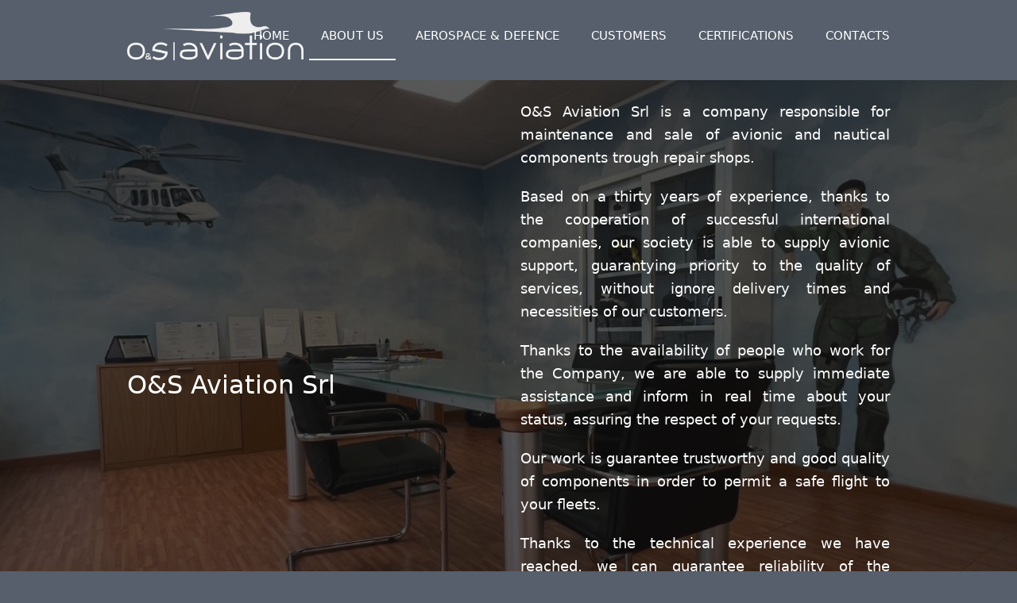

--- FILE ---
content_type: text/html; charset=UTF-8
request_url: https://www.oes-aviation.com/about-us/
body_size: 9645
content:
<!DOCTYPE html>
<html lang="it-IT" itemscope itemtype="https://schema.org/WebPage" class="wpex-color-scheme-default">
<head>
<meta charset="UTF-8">
<link rel="profile" href="http://gmpg.org/xfn/11">
<title>About Us &#8211; O&amp;S Aviation</title>
<meta name='robots' content='max-image-preview:large' />
<meta name="generator" content="Total WordPress Theme v5.9">
<meta name="viewport" content="width=device-width, initial-scale=1">
<link rel="alternate" type="application/rss+xml" title="O&amp;S Aviation &raquo; Feed" href="https://www.oes-aviation.com/feed/" />
<link rel="alternate" type="application/rss+xml" title="O&amp;S Aviation &raquo; Feed dei commenti" href="https://www.oes-aviation.com/comments/feed/" />
<link rel="alternate" title="oEmbed (JSON)" type="application/json+oembed" href="https://www.oes-aviation.com/wp-json/oembed/1.0/embed?url=https%3A%2F%2Fwww.oes-aviation.com%2Fabout-us%2F" />
<link rel="alternate" title="oEmbed (XML)" type="text/xml+oembed" href="https://www.oes-aviation.com/wp-json/oembed/1.0/embed?url=https%3A%2F%2Fwww.oes-aviation.com%2Fabout-us%2F&#038;format=xml" />
<link rel="preload" href="https://www.oes-aviation.com/wp-content/themes/Total/assets/lib/ticons/fonts/ticons.woff2" type="font/woff2" as="font" crossorigin><style id='wp-img-auto-sizes-contain-inline-css'>
img:is([sizes=auto i],[sizes^="auto," i]){contain-intrinsic-size:3000px 1500px}
/*# sourceURL=wp-img-auto-sizes-contain-inline-css */
</style>
<link rel='stylesheet' id='js_composer_front-css' href='https://www.oes-aviation.com/wp-content/plugins/js_composer/assets/css/js_composer.min.css?ver=6.13.0' media='all' />
<style id='wp-block-library-inline-css'>
:root{--wp-block-synced-color:#7a00df;--wp-block-synced-color--rgb:122,0,223;--wp-bound-block-color:var(--wp-block-synced-color);--wp-editor-canvas-background:#ddd;--wp-admin-theme-color:#007cba;--wp-admin-theme-color--rgb:0,124,186;--wp-admin-theme-color-darker-10:#006ba1;--wp-admin-theme-color-darker-10--rgb:0,107,160.5;--wp-admin-theme-color-darker-20:#005a87;--wp-admin-theme-color-darker-20--rgb:0,90,135;--wp-admin-border-width-focus:2px}@media (min-resolution:192dpi){:root{--wp-admin-border-width-focus:1.5px}}.wp-element-button{cursor:pointer}:root .has-very-light-gray-background-color{background-color:#eee}:root .has-very-dark-gray-background-color{background-color:#313131}:root .has-very-light-gray-color{color:#eee}:root .has-very-dark-gray-color{color:#313131}:root .has-vivid-green-cyan-to-vivid-cyan-blue-gradient-background{background:linear-gradient(135deg,#00d084,#0693e3)}:root .has-purple-crush-gradient-background{background:linear-gradient(135deg,#34e2e4,#4721fb 50%,#ab1dfe)}:root .has-hazy-dawn-gradient-background{background:linear-gradient(135deg,#faaca8,#dad0ec)}:root .has-subdued-olive-gradient-background{background:linear-gradient(135deg,#fafae1,#67a671)}:root .has-atomic-cream-gradient-background{background:linear-gradient(135deg,#fdd79a,#004a59)}:root .has-nightshade-gradient-background{background:linear-gradient(135deg,#330968,#31cdcf)}:root .has-midnight-gradient-background{background:linear-gradient(135deg,#020381,#2874fc)}:root{--wp--preset--font-size--normal:16px;--wp--preset--font-size--huge:42px}.has-regular-font-size{font-size:1em}.has-larger-font-size{font-size:2.625em}.has-normal-font-size{font-size:var(--wp--preset--font-size--normal)}.has-huge-font-size{font-size:var(--wp--preset--font-size--huge)}.has-text-align-center{text-align:center}.has-text-align-left{text-align:left}.has-text-align-right{text-align:right}.has-fit-text{white-space:nowrap!important}#end-resizable-editor-section{display:none}.aligncenter{clear:both}.items-justified-left{justify-content:flex-start}.items-justified-center{justify-content:center}.items-justified-right{justify-content:flex-end}.items-justified-space-between{justify-content:space-between}.screen-reader-text{border:0;clip-path:inset(50%);height:1px;margin:-1px;overflow:hidden;padding:0;position:absolute;width:1px;word-wrap:normal!important}.screen-reader-text:focus{background-color:#ddd;clip-path:none;color:#444;display:block;font-size:1em;height:auto;left:5px;line-height:normal;padding:15px 23px 14px;text-decoration:none;top:5px;width:auto;z-index:100000}html :where(.has-border-color){border-style:solid}html :where([style*=border-top-color]){border-top-style:solid}html :where([style*=border-right-color]){border-right-style:solid}html :where([style*=border-bottom-color]){border-bottom-style:solid}html :where([style*=border-left-color]){border-left-style:solid}html :where([style*=border-width]){border-style:solid}html :where([style*=border-top-width]){border-top-style:solid}html :where([style*=border-right-width]){border-right-style:solid}html :where([style*=border-bottom-width]){border-bottom-style:solid}html :where([style*=border-left-width]){border-left-style:solid}html :where(img[class*=wp-image-]){height:auto;max-width:100%}:where(figure){margin:0 0 1em}html :where(.is-position-sticky){--wp-admin--admin-bar--position-offset:var(--wp-admin--admin-bar--height,0px)}@media screen and (max-width:600px){html :where(.is-position-sticky){--wp-admin--admin-bar--position-offset:0px}}

/*# sourceURL=wp-block-library-inline-css */
</style><style id='global-styles-inline-css'>
:root{--wp--preset--aspect-ratio--square: 1;--wp--preset--aspect-ratio--4-3: 4/3;--wp--preset--aspect-ratio--3-4: 3/4;--wp--preset--aspect-ratio--3-2: 3/2;--wp--preset--aspect-ratio--2-3: 2/3;--wp--preset--aspect-ratio--16-9: 16/9;--wp--preset--aspect-ratio--9-16: 9/16;--wp--preset--color--black: #000000;--wp--preset--color--cyan-bluish-gray: #abb8c3;--wp--preset--color--white: #ffffff;--wp--preset--color--pale-pink: #f78da7;--wp--preset--color--vivid-red: #cf2e2e;--wp--preset--color--luminous-vivid-orange: #ff6900;--wp--preset--color--luminous-vivid-amber: #fcb900;--wp--preset--color--light-green-cyan: #7bdcb5;--wp--preset--color--vivid-green-cyan: #00d084;--wp--preset--color--pale-cyan-blue: #8ed1fc;--wp--preset--color--vivid-cyan-blue: #0693e3;--wp--preset--color--vivid-purple: #9b51e0;--wp--preset--color--accent: #1a73e8;--wp--preset--color--on-accent: #fff;--wp--preset--color--accent-alt: #1464cc;--wp--preset--color--on-accent-alt: #fff;--wp--preset--gradient--vivid-cyan-blue-to-vivid-purple: linear-gradient(135deg,rgb(6,147,227) 0%,rgb(155,81,224) 100%);--wp--preset--gradient--light-green-cyan-to-vivid-green-cyan: linear-gradient(135deg,rgb(122,220,180) 0%,rgb(0,208,130) 100%);--wp--preset--gradient--luminous-vivid-amber-to-luminous-vivid-orange: linear-gradient(135deg,rgb(252,185,0) 0%,rgb(255,105,0) 100%);--wp--preset--gradient--luminous-vivid-orange-to-vivid-red: linear-gradient(135deg,rgb(255,105,0) 0%,rgb(207,46,46) 100%);--wp--preset--gradient--very-light-gray-to-cyan-bluish-gray: linear-gradient(135deg,rgb(238,238,238) 0%,rgb(169,184,195) 100%);--wp--preset--gradient--cool-to-warm-spectrum: linear-gradient(135deg,rgb(74,234,220) 0%,rgb(151,120,209) 20%,rgb(207,42,186) 40%,rgb(238,44,130) 60%,rgb(251,105,98) 80%,rgb(254,248,76) 100%);--wp--preset--gradient--blush-light-purple: linear-gradient(135deg,rgb(255,206,236) 0%,rgb(152,150,240) 100%);--wp--preset--gradient--blush-bordeaux: linear-gradient(135deg,rgb(254,205,165) 0%,rgb(254,45,45) 50%,rgb(107,0,62) 100%);--wp--preset--gradient--luminous-dusk: linear-gradient(135deg,rgb(255,203,112) 0%,rgb(199,81,192) 50%,rgb(65,88,208) 100%);--wp--preset--gradient--pale-ocean: linear-gradient(135deg,rgb(255,245,203) 0%,rgb(182,227,212) 50%,rgb(51,167,181) 100%);--wp--preset--gradient--electric-grass: linear-gradient(135deg,rgb(202,248,128) 0%,rgb(113,206,126) 100%);--wp--preset--gradient--midnight: linear-gradient(135deg,rgb(2,3,129) 0%,rgb(40,116,252) 100%);--wp--preset--font-size--small: 13px;--wp--preset--font-size--medium: 20px;--wp--preset--font-size--large: 36px;--wp--preset--font-size--x-large: 42px;--wp--preset--spacing--20: 0.44rem;--wp--preset--spacing--30: 0.67rem;--wp--preset--spacing--40: 1rem;--wp--preset--spacing--50: 1.5rem;--wp--preset--spacing--60: 2.25rem;--wp--preset--spacing--70: 3.38rem;--wp--preset--spacing--80: 5.06rem;--wp--preset--shadow--natural: 6px 6px 9px rgba(0, 0, 0, 0.2);--wp--preset--shadow--deep: 12px 12px 50px rgba(0, 0, 0, 0.4);--wp--preset--shadow--sharp: 6px 6px 0px rgba(0, 0, 0, 0.2);--wp--preset--shadow--outlined: 6px 6px 0px -3px rgb(255, 255, 255), 6px 6px rgb(0, 0, 0);--wp--preset--shadow--crisp: 6px 6px 0px rgb(0, 0, 0);}:root { --wp--style--global--content-size: 840px;--wp--style--global--wide-size: 1200px; }:where(body) { margin: 0; }.wp-site-blocks > .alignleft { float: left; margin-right: 2em; }.wp-site-blocks > .alignright { float: right; margin-left: 2em; }.wp-site-blocks > .aligncenter { justify-content: center; margin-left: auto; margin-right: auto; }:where(.wp-site-blocks) > * { margin-block-start: 24px; margin-block-end: 0; }:where(.wp-site-blocks) > :first-child { margin-block-start: 0; }:where(.wp-site-blocks) > :last-child { margin-block-end: 0; }:root { --wp--style--block-gap: 24px; }:root :where(.is-layout-flow) > :first-child{margin-block-start: 0;}:root :where(.is-layout-flow) > :last-child{margin-block-end: 0;}:root :where(.is-layout-flow) > *{margin-block-start: 24px;margin-block-end: 0;}:root :where(.is-layout-constrained) > :first-child{margin-block-start: 0;}:root :where(.is-layout-constrained) > :last-child{margin-block-end: 0;}:root :where(.is-layout-constrained) > *{margin-block-start: 24px;margin-block-end: 0;}:root :where(.is-layout-flex){gap: 24px;}:root :where(.is-layout-grid){gap: 24px;}.is-layout-flow > .alignleft{float: left;margin-inline-start: 0;margin-inline-end: 2em;}.is-layout-flow > .alignright{float: right;margin-inline-start: 2em;margin-inline-end: 0;}.is-layout-flow > .aligncenter{margin-left: auto !important;margin-right: auto !important;}.is-layout-constrained > .alignleft{float: left;margin-inline-start: 0;margin-inline-end: 2em;}.is-layout-constrained > .alignright{float: right;margin-inline-start: 2em;margin-inline-end: 0;}.is-layout-constrained > .aligncenter{margin-left: auto !important;margin-right: auto !important;}.is-layout-constrained > :where(:not(.alignleft):not(.alignright):not(.alignfull)){max-width: var(--wp--style--global--content-size);margin-left: auto !important;margin-right: auto !important;}.is-layout-constrained > .alignwide{max-width: var(--wp--style--global--wide-size);}body .is-layout-flex{display: flex;}.is-layout-flex{flex-wrap: wrap;align-items: center;}.is-layout-flex > :is(*, div){margin: 0;}body .is-layout-grid{display: grid;}.is-layout-grid > :is(*, div){margin: 0;}body{padding-top: 0px;padding-right: 0px;padding-bottom: 0px;padding-left: 0px;}a:where(:not(.wp-element-button)){text-decoration: underline;}:root :where(.wp-element-button, .wp-block-button__link){background-color: var(--wpex-btn-bg, var(--wpex-accent));border-radius: var(--wpex-btn-border-radius);border-color: var(--wpex-btn-border-color, currentColor);border-width: var(--wpex-btn-border-width);border-style: var(--wpex-btn-border-style);color: var(--wpex-btn-color, var(--wpex-on-accent));font-family: var(--wpex-btn-font-family);font-size: var(--wpex-btn-font-size);font-style: var(--wpex-btn-font-style);font-weight: var(--wpex-btn-font-weight);letter-spacing: var(--wpex-btn-letter-spacing);line-height: inherit;padding: var(--wpex-btn-padding);text-decoration: none;text-transform: var(--wpex-btn-text-transform);}:root :where(.wp-element-button:hover, .wp-block-button__link:hover){background-color: var(--wpex-hover-btn-bg, var(--wpex-accent-alt));border-color: var(--wpex-hover-btn-border-color, var(--wpex-btn-border-color, currentColor));color: var(--wpex-hover-btn-color, var(--wpex-on-accent-alt));}:root :where(.wp-element-button:active, .wp-block-button__link:active){background-color: var(--wpex-active-btn-bg, var(--wpex-hover-btn-bg, var(--wpex-accent-alt)));border-color: var(--wpex-active-btn-border-color, var(--wpex-hover-btn-border-color, var(--wpex-btn-border-color, currentColor)));color: var(--wpex-active-btn-color, var(--wpex-hover-btn-color, var(--wpex-on-accent-alt)));}.has-black-color{color: var(--wp--preset--color--black) !important;}.has-cyan-bluish-gray-color{color: var(--wp--preset--color--cyan-bluish-gray) !important;}.has-white-color{color: var(--wp--preset--color--white) !important;}.has-pale-pink-color{color: var(--wp--preset--color--pale-pink) !important;}.has-vivid-red-color{color: var(--wp--preset--color--vivid-red) !important;}.has-luminous-vivid-orange-color{color: var(--wp--preset--color--luminous-vivid-orange) !important;}.has-luminous-vivid-amber-color{color: var(--wp--preset--color--luminous-vivid-amber) !important;}.has-light-green-cyan-color{color: var(--wp--preset--color--light-green-cyan) !important;}.has-vivid-green-cyan-color{color: var(--wp--preset--color--vivid-green-cyan) !important;}.has-pale-cyan-blue-color{color: var(--wp--preset--color--pale-cyan-blue) !important;}.has-vivid-cyan-blue-color{color: var(--wp--preset--color--vivid-cyan-blue) !important;}.has-vivid-purple-color{color: var(--wp--preset--color--vivid-purple) !important;}.has-accent-color{color: var(--wp--preset--color--accent) !important;}.has-on-accent-color{color: var(--wp--preset--color--on-accent) !important;}.has-accent-alt-color{color: var(--wp--preset--color--accent-alt) !important;}.has-on-accent-alt-color{color: var(--wp--preset--color--on-accent-alt) !important;}.has-black-background-color{background-color: var(--wp--preset--color--black) !important;}.has-cyan-bluish-gray-background-color{background-color: var(--wp--preset--color--cyan-bluish-gray) !important;}.has-white-background-color{background-color: var(--wp--preset--color--white) !important;}.has-pale-pink-background-color{background-color: var(--wp--preset--color--pale-pink) !important;}.has-vivid-red-background-color{background-color: var(--wp--preset--color--vivid-red) !important;}.has-luminous-vivid-orange-background-color{background-color: var(--wp--preset--color--luminous-vivid-orange) !important;}.has-luminous-vivid-amber-background-color{background-color: var(--wp--preset--color--luminous-vivid-amber) !important;}.has-light-green-cyan-background-color{background-color: var(--wp--preset--color--light-green-cyan) !important;}.has-vivid-green-cyan-background-color{background-color: var(--wp--preset--color--vivid-green-cyan) !important;}.has-pale-cyan-blue-background-color{background-color: var(--wp--preset--color--pale-cyan-blue) !important;}.has-vivid-cyan-blue-background-color{background-color: var(--wp--preset--color--vivid-cyan-blue) !important;}.has-vivid-purple-background-color{background-color: var(--wp--preset--color--vivid-purple) !important;}.has-accent-background-color{background-color: var(--wp--preset--color--accent) !important;}.has-on-accent-background-color{background-color: var(--wp--preset--color--on-accent) !important;}.has-accent-alt-background-color{background-color: var(--wp--preset--color--accent-alt) !important;}.has-on-accent-alt-background-color{background-color: var(--wp--preset--color--on-accent-alt) !important;}.has-black-border-color{border-color: var(--wp--preset--color--black) !important;}.has-cyan-bluish-gray-border-color{border-color: var(--wp--preset--color--cyan-bluish-gray) !important;}.has-white-border-color{border-color: var(--wp--preset--color--white) !important;}.has-pale-pink-border-color{border-color: var(--wp--preset--color--pale-pink) !important;}.has-vivid-red-border-color{border-color: var(--wp--preset--color--vivid-red) !important;}.has-luminous-vivid-orange-border-color{border-color: var(--wp--preset--color--luminous-vivid-orange) !important;}.has-luminous-vivid-amber-border-color{border-color: var(--wp--preset--color--luminous-vivid-amber) !important;}.has-light-green-cyan-border-color{border-color: var(--wp--preset--color--light-green-cyan) !important;}.has-vivid-green-cyan-border-color{border-color: var(--wp--preset--color--vivid-green-cyan) !important;}.has-pale-cyan-blue-border-color{border-color: var(--wp--preset--color--pale-cyan-blue) !important;}.has-vivid-cyan-blue-border-color{border-color: var(--wp--preset--color--vivid-cyan-blue) !important;}.has-vivid-purple-border-color{border-color: var(--wp--preset--color--vivid-purple) !important;}.has-accent-border-color{border-color: var(--wp--preset--color--accent) !important;}.has-on-accent-border-color{border-color: var(--wp--preset--color--on-accent) !important;}.has-accent-alt-border-color{border-color: var(--wp--preset--color--accent-alt) !important;}.has-on-accent-alt-border-color{border-color: var(--wp--preset--color--on-accent-alt) !important;}.has-vivid-cyan-blue-to-vivid-purple-gradient-background{background: var(--wp--preset--gradient--vivid-cyan-blue-to-vivid-purple) !important;}.has-light-green-cyan-to-vivid-green-cyan-gradient-background{background: var(--wp--preset--gradient--light-green-cyan-to-vivid-green-cyan) !important;}.has-luminous-vivid-amber-to-luminous-vivid-orange-gradient-background{background: var(--wp--preset--gradient--luminous-vivid-amber-to-luminous-vivid-orange) !important;}.has-luminous-vivid-orange-to-vivid-red-gradient-background{background: var(--wp--preset--gradient--luminous-vivid-orange-to-vivid-red) !important;}.has-very-light-gray-to-cyan-bluish-gray-gradient-background{background: var(--wp--preset--gradient--very-light-gray-to-cyan-bluish-gray) !important;}.has-cool-to-warm-spectrum-gradient-background{background: var(--wp--preset--gradient--cool-to-warm-spectrum) !important;}.has-blush-light-purple-gradient-background{background: var(--wp--preset--gradient--blush-light-purple) !important;}.has-blush-bordeaux-gradient-background{background: var(--wp--preset--gradient--blush-bordeaux) !important;}.has-luminous-dusk-gradient-background{background: var(--wp--preset--gradient--luminous-dusk) !important;}.has-pale-ocean-gradient-background{background: var(--wp--preset--gradient--pale-ocean) !important;}.has-electric-grass-gradient-background{background: var(--wp--preset--gradient--electric-grass) !important;}.has-midnight-gradient-background{background: var(--wp--preset--gradient--midnight) !important;}.has-small-font-size{font-size: var(--wp--preset--font-size--small) !important;}.has-medium-font-size{font-size: var(--wp--preset--font-size--medium) !important;}.has-large-font-size{font-size: var(--wp--preset--font-size--large) !important;}.has-x-large-font-size{font-size: var(--wp--preset--font-size--x-large) !important;}
/*# sourceURL=global-styles-inline-css */
</style>

<link rel='stylesheet' id='parent-style-css' href='https://www.oes-aviation.com/wp-content/themes/Total/style.css?ver=5.9' media='all' />
<link rel='stylesheet' id='wpex-style-css' href='https://www.oes-aviation.com/wp-content/themes/total-child-theme/style.css?ver=5.9' media='all' />
<link rel='stylesheet' id='wpex-mobile-menu-breakpoint-max-css' href='https://www.oes-aviation.com/wp-content/themes/Total/assets/css/wpex-mobile-menu-breakpoint-max.css?ver=5.9' media='only screen and (max-width:959px)' />
<link rel='stylesheet' id='wpex-mobile-menu-breakpoint-min-css' href='https://www.oes-aviation.com/wp-content/themes/Total/assets/css/wpex-mobile-menu-breakpoint-min.css?ver=5.9' media='only screen and (min-width:960px)' />
<link rel='stylesheet' id='wpex-wpbakery-css' href='https://www.oes-aviation.com/wp-content/themes/Total/assets/css/wpex-wpbakery.css?ver=5.9' media='all' />
<link rel='stylesheet' id='ticons-css' href='https://www.oes-aviation.com/wp-content/themes/Total/assets/lib/ticons/css/ticons.min.css?ver=1.0.1' media='all' />
<link rel='stylesheet' id='vcex-shortcodes-css' href='https://www.oes-aviation.com/wp-content/themes/Total/assets/css/vcex-shortcodes.css?ver=5.9' media='all' />
<script src="https://www.oes-aviation.com/wp-includes/js/jquery/jquery.min.js?ver=3.7.1" id="jquery-core-js"></script>
<script src="https://www.oes-aviation.com/wp-includes/js/jquery/jquery-migrate.min.js?ver=3.4.1" id="jquery-migrate-js"></script>
<link rel="https://api.w.org/" href="https://www.oes-aviation.com/wp-json/" /><link rel="alternate" title="JSON" type="application/json" href="https://www.oes-aviation.com/wp-json/wp/v2/pages/63" /><link rel="EditURI" type="application/rsd+xml" title="RSD" href="https://www.oes-aviation.com/xmlrpc.php?rsd" />
<meta name="generator" content="WordPress 6.9" />
<link rel="canonical" href="https://www.oes-aviation.com/about-us/" />
<link rel='shortlink' href='https://www.oes-aviation.com/?p=63' />
	<!-- Start cookieyes banner --> <script id="cookieyes" type="text/javascript" src="https://cdn-cookieyes.com/client_data/cae57c5e6d3edbfd7ddd45ce/script.js"></script> <!-- End cookieyes banner --><noscript><style>body:not(.content-full-screen) .wpex-vc-row-stretched[data-vc-full-width-init="false"]{visibility:visible;}</style></noscript><link rel="icon" href="https://www.oes-aviation.com/wp-content/uploads/2023/09/cropped-logo-white-1-32x32.png" sizes="32x32" />
<link rel="icon" href="https://www.oes-aviation.com/wp-content/uploads/2023/09/cropped-logo-white-1-192x192.png" sizes="192x192" />
<link rel="apple-touch-icon" href="https://www.oes-aviation.com/wp-content/uploads/2023/09/cropped-logo-white-1-180x180.png" />
<meta name="msapplication-TileImage" content="https://www.oes-aviation.com/wp-content/uploads/2023/09/cropped-logo-white-1-270x270.png" />
<style type="text/css" data-type="vc_shortcodes-custom-css">.vc_custom_1700033405291{padding-top: 25px !important;}</style><noscript><style> .wpb_animate_when_almost_visible { opacity: 1; }</style></noscript><style data-type="wpex-css" id="wpex-css">/*TYPOGRAPHY*/.main-navigation-ul .link-inner{font-weight:500;font-size:15px;letter-spacing:.1px;text-transform:uppercase}.wpex-mobile-menu,#sidr-main{font-size:16px;text-transform:uppercase}.single-blog-content,.vcex-post-content-c,.wpb_text_column,body.no-composer .single-content,.woocommerce-Tabs-panel--description{font-size:18px}#footer-widgets{text-transform:uppercase}/*ADVANCED STYLING CSS*/#site-logo .logo-img{max-height:61px;width:auto}.mobile-toggle-nav-ul >li:first-child >a{border-top:0}/*CUSTOMIZER STYLING*/:root{--wpex-surface-1:#565f6b;--wpex-text-1:#ffffff;--wpex-main-nav-height:60px;--wpex-main-nav-line-height:60px;--wpex-vc-column-inner-margin-bottom:40px}.page-header-disabled:not(.has-overlay-header):not(.no-header-margin) #content-wrap{padding-top:10px}.page-header.wpex-supports-mods{padding-top:20px;padding-bottom:20px}:root,.boxed-main-layout.wpex-responsive #wrap{--wpex-container-max-width:75vw;--wpex-container-width:100%}.wpex-has-primary-bottom-spacing #primary{padding-bottom:-2px}.header-padding{padding-top:15px;padding-bottom:15px}.logo-padding{padding-top:0px;padding-bottom:0px}#site-navigation-wrap{--wpex-main-nav-gutter:10px;--wpex-main-nav-link-padding-x:15px;--wpex-main-nav-link-underline-height:2px;--wpex-main-nav-link-color:#ffffff;--wpex-hover-main-nav-link-color:#ffffff;--wpex-active-main-nav-link-color:#ffffff}#mobile-menu{--wpex-link-color:#ffffff;--wpex-hover-link-color:#ffffff}.mobile-toggle-nav{color:#ffffff;--wpex-link-color:#ffffff}#footer-callout .theme-button{background:#565f6b}#footer-callout .theme-button:hover{background:#000000}#footer{--wpex-surface-1:#565f6b;background-color:#565f6b}.footer-box.col-1{width:30%}.footer-box.col-2{width:30%}.footer-box.col-3{width:30%}</style></head>

<body class="wp-singular page-template page-template-templates page-template-no-sidebar page-template-templatesno-sidebar-php page page-id-63 wp-custom-logo wp-embed-responsive wp-theme-Total wp-child-theme-total-child-theme wpex-theme wpex-responsive full-width-main-layout has-composer wpex-live-site site-full-width content-full-width sidebar-widget-icons hasnt-overlay-header page-header-disabled wpex-mobile-toggle-menu-icon_buttons has-mobile-menu wpex-no-js wpb-js-composer js-comp-ver-6.13.0 vc_responsive">

	
	
	
<a href="#content" class="skip-to-content">vai al contenuto principale</a><span data-ls_id="#site_top" tabindex="-1"></span>
	<div id="outer-wrap" class="wpex-overflow-clip">

		
		<div id="wrap" class="wpex-clr">

			


	<header id="site-header" class="header-one fixed-scroll wpex-z-99 has-sticky-dropshadow dyn-styles wpex-print-hidden wpex-relative wpex-clr" itemscope="itemscope" itemtype="https://schema.org/WPHeader">

		
		<div id="site-header-inner" class="header-one-inner header-padding container wpex-relative wpex-h-100 wpex-py-30 wpex-clr">
<div id="site-logo" class="site-branding header-one-logo logo-padding wpex-table">
	<div id="site-logo-inner" class="wpex-table-cell wpex-align-middle wpex-clr"><a id="site-logo-link" href="https://www.oes-aviation.com/" rel="home" class="main-logo"><img src="https://www.oes-aviation.com/wp-content/uploads/2023/09/logo_oes_nuovo_bianco.png" alt="O&amp;S Aviation" class="logo-img" width="364" height="61" data-no-retina data-skip-lazy fetchpriority="high"></a></div>

</div>
<div id="site-navigation-wrap" class="navbar-style-one navbar-fixed-height navbar-fixed-line-height has-menu-underline wpex-dropdowns-caret wpex-stretch-megamenus hide-at-mm-breakpoint wpex-clr wpex-print-hidden">
	<nav id="site-navigation" class="navigation main-navigation main-navigation-one wpex-clr" itemscope="itemscope" itemtype="https://schema.org/SiteNavigationElement" aria-label="Menu principale"><ul id="menu-demoweb_principale" class="main-navigation-ul dropdown-menu sf-menu"><li id="menu-item-104" class="menu-item menu-item-type-post_type menu-item-object-page menu-item-home menu-item-104"><a href="https://www.oes-aviation.com/"><span class="link-inner">Home</span></a></li>
<li id="menu-item-65" class="menu-item menu-item-type-post_type menu-item-object-page current-menu-item page_item page-item-63 current_page_item menu-item-65"><a href="https://www.oes-aviation.com/about-us/" aria-current="page"><span class="link-inner">About Us</span></a></li>
<li id="menu-item-28" class="menu-item menu-item-type-post_type menu-item-object-page menu-item-28"><a href="https://www.oes-aviation.com/aerospace-defence/"><span class="link-inner">Aerospace &#038; Defence</span></a></li>
<li id="menu-item-59" class="menu-item menu-item-type-post_type menu-item-object-page menu-item-59"><a href="https://www.oes-aviation.com/customers/"><span class="link-inner">Customers</span></a></li>
<li id="menu-item-81" class="menu-item menu-item-type-post_type menu-item-object-page menu-item-81"><a href="https://www.oes-aviation.com/certifications/"><span class="link-inner">Certifications</span></a></li>
<li id="menu-item-33" class="menu-item menu-item-type-post_type menu-item-object-page menu-item-33"><a href="https://www.oes-aviation.com/contacts/"><span class="link-inner">Contacts</span></a></li>
</ul></nav>
</div>


<div id="mobile-menu" class="wpex-mobile-menu-toggle show-at-mm-breakpoint wpex-flex wpex-items-center wpex-absolute wpex-top-50 -wpex-translate-y-50 wpex-right-0">
	<div class="wpex-inline-flex wpex-items-center">
						<a href="#" class="mobile-menu-toggle" role="button" aria-label="Attiva/Disattiva menu mobile" aria-expanded="false"><span class="mobile-menu-toggle__icon wpex-flex"><span class="wpex-hamburger-icon wpex-hamburger-icon--inactive wpex-hamburger-icon--animate" aria-hidden="true"><span></span></span></span></a>			</div>
</div></div>

		
	</header>



			
			<main id="main" class="site-main wpex-clr">

				
	<div id="content-wrap" class="container wpex-clr">

		
		<div id="primary" class="content-area wpex-clr">

			
			<div id="content" class="site-content wpex-clr">

				
				
					
						
<article id="single-blocks" class="single-page-article wpex-clr">
<div class="single-page-content single-content entry wpex-clr"><section class="wpb-content-wrapper"><div data-vc-parallax-image="https://www.oes-aviation.com/wp-content/uploads/2023/10/sala_riunioni_oes.jpg" class="vc_row wpb_row vc_row-fluid vc_custom_1700033405291 vc_row-o-content-middle vc_row-flex wpex-vc_row-has-fill wpex-vc-reset-negative-margin wpex-has-overlay wpex-relative wpex-parallax-bg-wrap wpex-vc-full-width-row wpex-vc-full-width-row--centered" style="min-height:650px;"><div class="wpex-parallax-bg wpex-absolute wpex-inset-0 wpex-bg-fixed wpex-bg-left-top wpex-bg-cover not-mobile" data-direction="up" data-velocity="-0.2" data-fixed="false" style="background-image:url(https://www.oes-aviation.com/wp-content/uploads/2023/10/sala_riunioni_oes.jpg);"></div><div class="wpex-bg-overlay-wrap wpex-absolute wpex-inset-0 wpex-rounded-inherit"><span class="wpex-bg-overlay custom wpex-absolute wpex-inset-0 wpex-rounded-inherit wpex-opacity-60 wpex-bg-transparent" style="background-color:#111111;opacity:0.7;"></span></div><div class="wpb_column vc_column_container vc_col-sm-6"><div class="vc_column-inner"><div class="wpb_wrapper"><style>.vcex-heading.vcex_697224fbbadec{color:#ffffff;font-size:32px;}</style><div class="vcex-heading vcex-heading-plain vcex-module wpex-text-2xl wpex-font-normal wpex-text-left vcex_697224fbbadec"><span class="vcex-heading-inner wpex-inline-block">O&amp;S Aviation Srl</span></div></div></div></div><div class="wpb_column vc_column_container vc_col-sm-6"><div class="vc_column-inner"><div class="wpb_wrapper">
	<div style="color:#ffffff;" class="wpb_text_column has-custom-color wpex-child-inherit-color wpb_content_element " >
		<div class="wpb_wrapper">
			<p style="text-align: justify;">O&amp;S Aviation Srl is a company responsible for maintenance and sale of avionic and nautical components trough repair shops.</p>
<p style="text-align: justify;">Based on a thirty years of experience, thanks to the cooperation of successful international companies, our society is able to supply avionic support, guarantying priority to the quality of services, without ignore delivery times and necessities of our customers.</p>
<p style="text-align: justify;">Thanks to the availability of people who work for the Company, we are able to supply immediate assistance and inform in real time about your status, assuring the respect of your requests.</p>
<p style="text-align: justify;">Our work is guarantee trustworthy and good quality of components in order to permit a safe flight to your fleets.</p>
<p style="text-align: justify;">Thanks to the technical experience we have reached, we can guarantee reliability of the materials and optimal choose of repair shops to satisfy your necessities. We are certified UNI EN ISO 9001:2015 and members of Nato Support and Procurement Agency.</p>

		</div>
	</div>
</div></div></div></div>
</section></div>

</article>
					
				
				
			</div>

			
		</div>

		
	</div>


			
		</main>

		
		

<div id="footer-callout-wrap" class="wpex-surface-2 wpex-text-2 wpex-py-30 wpex-border-solid wpex-border-surface-3 wpex-border-y wpex-print-hidden">

	<div id="footer-callout" class="container wpex-md-flex wpex-md-items-center">

		
			<div id="footer-callout-left" class="footer-callout-content wpex-text-xl wpex-md-flex-grow wpex-md-w-75">Thanks to the availability of people who work for the Company, we are able to supply immediate assistance and inform in real time about your status, assuring the respect of your requests.</div>

			
				<div id="footer-callout-right" class="footer-callout-button wpex-mt-20 wpex-md-w-25 wpex-md-pl-20 wpex-md-mt-0"><a href="/contacts" class="theme-button wpex-block wpex-text-center wpex-py-15 wpex-px-20 wpex-m-0 wpex-text-lg">Get In Touch</a></div>

			
		
	</div>

</div>

	
	    <footer id="footer" class="site-footer wpex-surface-dark wpex-print-hidden" itemscope="itemscope" itemtype="https://schema.org/WPFooter">

	        
	        <div id="footer-inner" class="site-footer-inner container wpex-pt-40 wpex-clr">
<div id="footer-widgets" class="wpex-row wpex-clr gap-60">

	
	
		<div class="footer-box span_1_of_3 col col-1"><div id="media_image-2" class="footer-widget widget wpex-pb-40 wpex-clr widget_media_image"><img width="200" height="73" src="https://www.oes-aviation.com/wp-content/uploads/2023/09/logo-white-1-300x110.png" class="image wp-image-15  attachment-200x73 size-200x73" alt="" style="max-width: 100%; height: auto;" decoding="async" loading="lazy" srcset="https://www.oes-aviation.com/wp-content/uploads/2023/09/logo-white-1-300x110.png 300w, https://www.oes-aviation.com/wp-content/uploads/2023/09/logo-white-1-1024x375.png 1024w, https://www.oes-aviation.com/wp-content/uploads/2023/09/logo-white-1-768x282.png 768w, https://www.oes-aviation.com/wp-content/uploads/2023/09/logo-white-1.png 1263w" sizes="auto, (max-width: 200px) 100vw, 200px" /></div></div>

	
	
		<div class="footer-box span_1_of_3 col col-2"><div id="wpex_info_widget-2" class="footer-widget widget wpex-pb-40 wpex-clr widget_wpex_info_widget"><div class='widget-title wpex-heading wpex-text-md wpex-mb-20'>Contacts</div><ul class="wpex-info-widget wpex-last-mb-0"><li class="wpex-info-widget-address wpex-flex wpex-mb-10"><div class="wpex-info-widget-icon wpex-mr-15"><span class="ticon ticon-map-marker" aria-hidden="true"></span></div><div class="wpex-info-widget-data wpex-flex-grow wpex-last-mb-0"><p>Via G. De Vecchi 7/H<br />
20057, Assago (MI)</p>
</div></li><li class="wpex-info-widget-phone wpex-flex wpex-mb-10"><div class="wpex-info-widget-icon wpex-mr-15"><span class="ticon ticon-phone" aria-hidden="true"></span></div><div class="wpex-info-widget-data wpex-flex-grow">+39 02 45703476</div></li><li class="wpex-info-widget-email wpex-flex wpex-mb-10"><div class="wpex-info-widget-icon wpex-mr-15"><span class="ticon ticon-envelope" aria-hidden="true"></span></div><div class="wpex-info-widget-data wpex-flex-grow"><a href="mailto:se&#114;v&#105;z&#105;&#111;.&#99;l&#105;&#101;n&#116;i&#64;o&#101;&#115;-&#97;v&#105;&#97;&#116;ion.c&#111;&#109;" class="wpex-inherit-color wpex-no-underline">servizio.clienti@oes-aviation.com</a></div></li></ul></div><div id="text-2" class="footer-widget widget wpex-pb-40 wpex-clr widget_text">			<div class="textwidget"><p><span class="ticon ticon-envelope"> <a style="font-family:var(--wpex-body-font-family, var(--wpex-font-sans));margin-left:10px;font-weight:300;" href="mailto:oesaviation@pec.it">oesaviation@pec.it</a></span></p>
</div>
		</div></div>

	
	
		<div class="footer-box span_1_of_3 col col-3"><div id="nav_menu-2" class="wpex-bordered-list footer-widget widget wpex-pb-40 wpex-clr widget_nav_menu"><div class="menu-widget_demoweb-container"><ul id="menu-widget_demoweb" class="menu"><li id="menu-item-50" class="menu-item menu-item-type-post_type menu-item-object-page menu-item-50"><a href="https://www.oes-aviation.com/aerospace-defence/">Home</a></li>
<li id="menu-item-205" class="menu-item menu-item-type-post_type menu-item-object-page menu-item-205"><a href="https://www.oes-aviation.com/aerospace-defence/">Aerospace &#038; Defence</a></li>
<li id="menu-item-206" class="menu-item menu-item-type-post_type menu-item-object-page menu-item-206"><a href="https://www.oes-aviation.com/customers/">Customers</a></li>
<li id="menu-item-207" class="menu-item menu-item-type-post_type menu-item-object-page menu-item-207"><a href="https://www.oes-aviation.com/certifications/">Certifications</a></li>
<li id="menu-item-208" class="menu-item menu-item-type-post_type menu-item-object-page menu-item-208"><a href="https://www.oes-aviation.com/contacts/">Contacts</a></li>
</ul></div></div></div>

	
	
	
	
	
</div></div>

	        
	    </footer>

	




	<div id="footer-bottom" class="wpex-py-20 wpex-text-sm wpex-surface-dark wpex-bg-gray-900 wpex-text-center wpex-md-text-left wpex-print-hidden">

		
		<div id="footer-bottom-inner" class="container"><div class="footer-bottom-flex wpex-md-flex wpex-md-justify-between wpex-md-items-center">
<div id="copyright" class="wpex-last-mb-0">Copyright 2016 - 2026 <a href="https://www.oes-aviation.com">O&amp;S Aviation</a> P.I.ITA 13316350159 - All Rights Reserved</div>
<nav id="footer-bottom-menu" class="wpex-mt-10 wpex-md-mt-0" aria-label="Menu footer"><div class="menu-demoweb_footer-container"><ul id="menu-demoweb_footer" class="menu"><li id="menu-item-245" class="menu-item menu-item-type-custom menu-item-object-custom menu-item-245"><a target="_blank" href="https://www.oes-aviation.com/wp-content/uploads/2023/10/codice-etico-oes.pdf">Codice Etico</a></li>
<li id="menu-item-47" class="menu-item menu-item-type-post_type menu-item-object-page menu-item-privacy-policy menu-item-47"><a rel="privacy-policy" href="https://www.oes-aviation.com/privacy-policy/">Privacy Policy</a></li>
<li id="menu-item-48" class="menu-item menu-item-type-post_type menu-item-object-page menu-item-48"><a href="https://www.oes-aviation.com/cookie-policy/">Cookie Policy</a></li>
<li id="menu-item-49" class="menu-item menu-item-type-custom menu-item-object-custom menu-item-49"><a target="_blank" href="https://demoweb.it">R&#038;D Demoweb.it</a></li>
</ul></div></nav></div></div>

		
	</div>



	</div>

	
</div>


<a href="#outer-wrap" id="site-scroll-top" class="wpex-flex wpex-items-center wpex-justify-center wpex-fixed wpex-rounded-full wpex-text-center wpex-box-content wpex-transition-all wpex-duration-200 wpex-bottom-0 wpex-right-0 wpex-mr-25 wpex-mb-25 wpex-no-underline wpex-print-hidden wpex-surface-2 wpex-text-4 wpex-hover-bg-accent wpex-invisible wpex-opacity-0" data-scroll-speed="1000" data-scroll-offset="100"><span class="ticon ticon-chevron-up" aria-hidden="true"></span><span class="screen-reader-text">Torna su</span></a>


<nav class="mobile-toggle-nav wpex-mobile-menu mobile-toggle-nav--animate wpex-surface-1 wpex-hidden wpex-text-2 wpex-togglep-afterheader wpex-z-9999" aria-expanded="false" aria-label="Menu mobile" data-wpex-insert-after="#site-header">
	<div class="mobile-toggle-nav-inner container">
				<ul class="mobile-toggle-nav-ul wpex-h-auto wpex-leading-inherit wpex-list-none wpex-my-0 wpex-mx-auto"></ul>
					</div>
</nav>

<script type="speculationrules">
{"prefetch":[{"source":"document","where":{"and":[{"href_matches":"/*"},{"not":{"href_matches":["/wp-*.php","/wp-admin/*","/wp-content/uploads/*","/wp-content/*","/wp-content/plugins/*","/wp-content/themes/total-child-theme/*","/wp-content/themes/Total/*","/*\\?(.+)"]}},{"not":{"selector_matches":"a[rel~=\"nofollow\"]"}},{"not":{"selector_matches":".no-prefetch, .no-prefetch a"}}]},"eagerness":"conservative"}]}
</script>
<script type="text/html" id="wpb-modifications"> window.wpbCustomElement = 1; </script><script src="https://www.oes-aviation.com/wp-includes/js/hoverIntent.min.js?ver=1.10.2" id="hoverIntent-js"></script>
<script id="wpex-superfish-js-extra">
var wpex_superfish_params = {"delay":"600","speed":"fast","speedOut":"fast"};
//# sourceURL=wpex-superfish-js-extra
</script>
<script src="https://www.oes-aviation.com/wp-content/themes/Total/assets/js/frontend/dropdowns/superfish.min.js?ver=5.9" id="wpex-superfish-js"></script>
<script id="wpex-core-js-extra">
var wpex_theme_params = {"menuWidgetAccordion":"1","mobileMenuBreakpoint":"959","i18n":{"openSubmenu":"Aprire il sottomenu di %s","closeSubmenu":"Chiudere il sottomenu di %s"},"stickyHeaderStyle":"standard","hasStickyMobileHeader":"","stickyHeaderBreakPoint":"960","selectArrowIcon":"\u003Cspan class=\"wpex-select-arrow__icon ticon ticon-angle-down\" aria-hidden=\"true\"\u003E\u003C/span\u003E","customSelects":".widget_categories form,.widget_archive select,.vcex-form-shortcode select","scrollToHash":"1","localScrollFindLinks":"1","localScrollHighlight":"1","localScrollUpdateHash":"","scrollToHashTimeout":"500","localScrollTargets":"li.local-scroll a, a.local-scroll, .local-scroll-link, .local-scroll-link \u003E a","localScrollSpeed":"1000","scrollToBehavior":"smooth","mobileMenuOpenSubmenuIcon":"\u003Cspan class=\"wpex-open-submenu__icon wpex-transition-all wpex-duration-300 ticon ticon-angle-down\" aria-hidden=\"true\"\u003E\u003C/span\u003E"};
//# sourceURL=wpex-core-js-extra
</script>
<script src="https://www.oes-aviation.com/wp-content/themes/Total/assets/js/frontend/core.min.js?ver=5.9" id="wpex-core-js"></script>
<script src="https://www.oes-aviation.com/wp-content/themes/Total/assets/js/frontend/mobile-menu/toggle.min.js?ver=5.9" id="wpex-mobile-menu-toggle-js"></script>
<script src="https://www.oes-aviation.com/wp-content/themes/Total/assets/js/frontend/parallax-backgrounds.min.js?ver=5.9" id="wpex-parallax-backgrounds-js"></script>

</body>
</html>